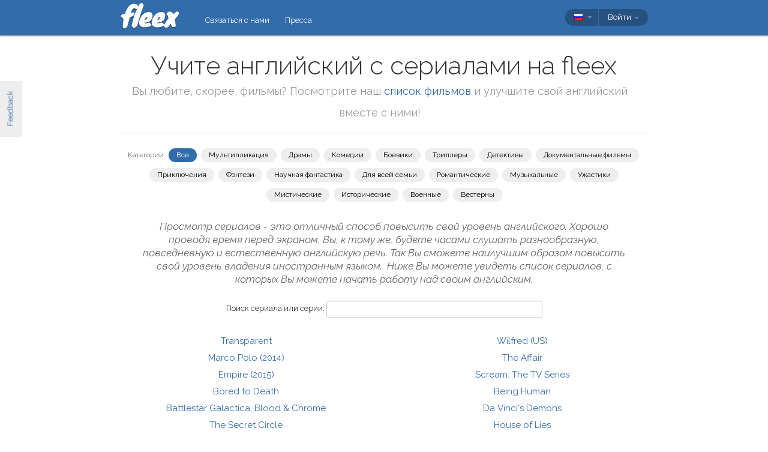

--- FILE ---
content_type: text/html; charset=utf-8
request_url: https://fleex.tv/ru/TvShows/Top/4
body_size: 12788
content:



<!DOCTYPE html>
<html xmlns:fb="http://ogp.me/ns/fb#" lang="ru">
    <head >
        <!-- Additional meta tags -->
        

        <meta http-equiv="Content-Type" content="text/html; charset=UTF-8" /><script type="text/javascript">window.NREUM||(NREUM={});NREUM.info = {"beacon":"bam.nr-data.net","errorBeacon":"bam.nr-data.net","licenseKey":"e10f023637","applicationID":"7127149","transactionName":"blFVNUcFWkVUAEUPWVcbcw5BKlFCdgxfEkRWWFsER0tgQGYLXhFFFmBYEQ==","queueTime":0,"applicationTime":93,"ttGuid":"CBFF8E803C8F28AB","agent":""}</script><script type="text/javascript">(window.NREUM||(NREUM={})).init={ajax:{deny_list:["bam.nr-data.net"]},feature_flags:["soft_nav"]};(window.NREUM||(NREUM={})).loader_config={licenseKey:"e10f023637",applicationID:"7127149",browserID:"7127253"};window.NREUM||(NREUM={}),__nr_require=function(t,e,n){function r(n){if(!e[n]){var i=e[n]={exports:{}};t[n][0].call(i.exports,function(e){var i=t[n][1][e];return r(i||e)},i,i.exports)}return e[n].exports}if("function"==typeof __nr_require)return __nr_require;for(var i=0;i<n.length;i++)r(n[i]);return r}({1:[function(t,e,n){function r(){}function i(t,e,n,r){return function(){return s.recordSupportability("API/"+e+"/called"),o(t+e,[u.now()].concat(c(arguments)),n?null:this,r),n?void 0:this}}var o=t("handle"),a=t(9),c=t(10),f=t("ee").get("tracer"),u=t("loader"),s=t(4),d=NREUM;"undefined"==typeof window.newrelic&&(newrelic=d);var p=["setPageViewName","setCustomAttribute","setErrorHandler","finished","addToTrace","inlineHit","addRelease"],l="api-",v=l+"ixn-";a(p,function(t,e){d[e]=i(l,e,!0,"api")}),d.addPageAction=i(l,"addPageAction",!0),d.setCurrentRouteName=i(l,"routeName",!0),e.exports=newrelic,d.interaction=function(){return(new r).get()};var m=r.prototype={createTracer:function(t,e){var n={},r=this,i="function"==typeof e;return o(v+"tracer",[u.now(),t,n],r),function(){if(f.emit((i?"":"no-")+"fn-start",[u.now(),r,i],n),i)try{return e.apply(this,arguments)}catch(t){throw f.emit("fn-err",[arguments,this,t],n),t}finally{f.emit("fn-end",[u.now()],n)}}}};a("actionText,setName,setAttribute,save,ignore,onEnd,getContext,end,get".split(","),function(t,e){m[e]=i(v,e)}),newrelic.noticeError=function(t,e){"string"==typeof t&&(t=new Error(t)),s.recordSupportability("API/noticeError/called"),o("err",[t,u.now(),!1,e])}},{}],2:[function(t,e,n){function r(t){if(NREUM.init){for(var e=NREUM.init,n=t.split("."),r=0;r<n.length-1;r++)if(e=e[n[r]],"object"!=typeof e)return;return e=e[n[n.length-1]]}}e.exports={getConfiguration:r}},{}],3:[function(t,e,n){var r=!1;try{var i=Object.defineProperty({},"passive",{get:function(){r=!0}});window.addEventListener("testPassive",null,i),window.removeEventListener("testPassive",null,i)}catch(o){}e.exports=function(t){return r?{passive:!0,capture:!!t}:!!t}},{}],4:[function(t,e,n){function r(t,e){var n=[a,t,{name:t},e];return o("storeMetric",n,null,"api"),n}function i(t,e){var n=[c,t,{name:t},e];return o("storeEventMetrics",n,null,"api"),n}var o=t("handle"),a="sm",c="cm";e.exports={constants:{SUPPORTABILITY_METRIC:a,CUSTOM_METRIC:c},recordSupportability:r,recordCustom:i}},{}],5:[function(t,e,n){function r(){return c.exists&&performance.now?Math.round(performance.now()):(o=Math.max((new Date).getTime(),o))-a}function i(){return o}var o=(new Date).getTime(),a=o,c=t(11);e.exports=r,e.exports.offset=a,e.exports.getLastTimestamp=i},{}],6:[function(t,e,n){function r(t,e){var n=t.getEntries();n.forEach(function(t){"first-paint"===t.name?l("timing",["fp",Math.floor(t.startTime)]):"first-contentful-paint"===t.name&&l("timing",["fcp",Math.floor(t.startTime)])})}function i(t,e){var n=t.getEntries();if(n.length>0){var r=n[n.length-1];if(u&&u<r.startTime)return;var i=[r],o=a({});o&&i.push(o),l("lcp",i)}}function o(t){t.getEntries().forEach(function(t){t.hadRecentInput||l("cls",[t])})}function a(t){var e=navigator.connection||navigator.mozConnection||navigator.webkitConnection;if(e)return e.type&&(t["net-type"]=e.type),e.effectiveType&&(t["net-etype"]=e.effectiveType),e.rtt&&(t["net-rtt"]=e.rtt),e.downlink&&(t["net-dlink"]=e.downlink),t}function c(t){if(t instanceof y&&!w){var e=Math.round(t.timeStamp),n={type:t.type};a(n),e<=v.now()?n.fid=v.now()-e:e>v.offset&&e<=Date.now()?(e-=v.offset,n.fid=v.now()-e):e=v.now(),w=!0,l("timing",["fi",e,n])}}function f(t){"hidden"===t&&(u=v.now(),l("pageHide",[u]))}if(!("init"in NREUM&&"page_view_timing"in NREUM.init&&"enabled"in NREUM.init.page_view_timing&&NREUM.init.page_view_timing.enabled===!1)){var u,s,d,p,l=t("handle"),v=t("loader"),m=t(8),g=t(3),y=NREUM.o.EV;if("PerformanceObserver"in window&&"function"==typeof window.PerformanceObserver){s=new PerformanceObserver(r);try{s.observe({entryTypes:["paint"]})}catch(h){}d=new PerformanceObserver(i);try{d.observe({entryTypes:["largest-contentful-paint"]})}catch(h){}p=new PerformanceObserver(o);try{p.observe({type:"layout-shift",buffered:!0})}catch(h){}}if("addEventListener"in document){var w=!1,b=["click","keydown","mousedown","pointerdown","touchstart"];b.forEach(function(t){document.addEventListener(t,c,g(!1))})}m(f)}},{}],7:[function(t,e,n){function r(t,e){if(!i)return!1;if(t!==i)return!1;if(!e)return!0;if(!o)return!1;for(var n=o.split("."),r=e.split("."),a=0;a<r.length;a++)if(r[a]!==n[a])return!1;return!0}var i=null,o=null,a=/Version\/(\S+)\s+Safari/;if(navigator.userAgent){var c=navigator.userAgent,f=c.match(a);f&&c.indexOf("Chrome")===-1&&c.indexOf("Chromium")===-1&&(i="Safari",o=f[1])}e.exports={agent:i,version:o,match:r}},{}],8:[function(t,e,n){function r(t){function e(){t(c&&document[c]?document[c]:document[o]?"hidden":"visible")}"addEventListener"in document&&a&&document.addEventListener(a,e,i(!1))}var i=t(3);e.exports=r;var o,a,c;"undefined"!=typeof document.hidden?(o="hidden",a="visibilitychange",c="visibilityState"):"undefined"!=typeof document.msHidden?(o="msHidden",a="msvisibilitychange"):"undefined"!=typeof document.webkitHidden&&(o="webkitHidden",a="webkitvisibilitychange",c="webkitVisibilityState")},{}],9:[function(t,e,n){function r(t,e){var n=[],r="",o=0;for(r in t)i.call(t,r)&&(n[o]=e(r,t[r]),o+=1);return n}var i=Object.prototype.hasOwnProperty;e.exports=r},{}],10:[function(t,e,n){function r(t,e,n){e||(e=0),"undefined"==typeof n&&(n=t?t.length:0);for(var r=-1,i=n-e||0,o=Array(i<0?0:i);++r<i;)o[r]=t[e+r];return o}e.exports=r},{}],11:[function(t,e,n){e.exports={exists:"undefined"!=typeof window.performance&&window.performance.timing&&"undefined"!=typeof window.performance.timing.navigationStart}},{}],ee:[function(t,e,n){function r(){}function i(t){function e(t){return t&&t instanceof r?t:t?u(t,f,a):a()}function n(n,r,i,o,a){if(a!==!1&&(a=!0),!l.aborted||o){t&&a&&t(n,r,i);for(var c=e(i),f=m(n),u=f.length,s=0;s<u;s++)f[s].apply(c,r);var p=d[w[n]];return p&&p.push([b,n,r,c]),c}}function o(t,e){h[t]=m(t).concat(e)}function v(t,e){var n=h[t];if(n)for(var r=0;r<n.length;r++)n[r]===e&&n.splice(r,1)}function m(t){return h[t]||[]}function g(t){return p[t]=p[t]||i(n)}function y(t,e){l.aborted||s(t,function(t,n){e=e||"feature",w[n]=e,e in d||(d[e]=[])})}var h={},w={},b={on:o,addEventListener:o,removeEventListener:v,emit:n,get:g,listeners:m,context:e,buffer:y,abort:c,aborted:!1};return b}function o(t){return u(t,f,a)}function a(){return new r}function c(){(d.api||d.feature)&&(l.aborted=!0,d=l.backlog={})}var f="nr@context",u=t("gos"),s=t(9),d={},p={},l=e.exports=i();e.exports.getOrSetContext=o,l.backlog=d},{}],gos:[function(t,e,n){function r(t,e,n){if(i.call(t,e))return t[e];var r=n();if(Object.defineProperty&&Object.keys)try{return Object.defineProperty(t,e,{value:r,writable:!0,enumerable:!1}),r}catch(o){}return t[e]=r,r}var i=Object.prototype.hasOwnProperty;e.exports=r},{}],handle:[function(t,e,n){function r(t,e,n,r){i.buffer([t],r),i.emit(t,e,n)}var i=t("ee").get("handle");e.exports=r,r.ee=i},{}],id:[function(t,e,n){function r(t){var e=typeof t;return!t||"object"!==e&&"function"!==e?-1:t===window?0:a(t,o,function(){return i++})}var i=1,o="nr@id",a=t("gos");e.exports=r},{}],loader:[function(t,e,n){function r(){if(!M++){var t=T.info=NREUM.info,e=m.getElementsByTagName("script")[0];if(setTimeout(u.abort,3e4),!(t&&t.licenseKey&&t.applicationID&&e))return u.abort();f(x,function(e,n){t[e]||(t[e]=n)});var n=a();c("mark",["onload",n+T.offset],null,"api"),c("timing",["load",n]);var r=m.createElement("script");0===t.agent.indexOf("http://")||0===t.agent.indexOf("https://")?r.src=t.agent:r.src=l+"://"+t.agent,e.parentNode.insertBefore(r,e)}}function i(){"complete"===m.readyState&&o()}function o(){c("mark",["domContent",a()+T.offset],null,"api")}var a=t(5),c=t("handle"),f=t(9),u=t("ee"),s=t(7),d=t(2),p=t(3),l=d.getConfiguration("ssl")===!1?"http":"https",v=window,m=v.document,g="addEventListener",y="attachEvent",h=v.XMLHttpRequest,w=h&&h.prototype,b=!1;NREUM.o={ST:setTimeout,SI:v.setImmediate,CT:clearTimeout,XHR:h,REQ:v.Request,EV:v.Event,PR:v.Promise,MO:v.MutationObserver};var E=""+location,x={beacon:"bam.nr-data.net",errorBeacon:"bam.nr-data.net",agent:"js-agent.newrelic.com/nr-1216.min.js"},O=h&&w&&w[g]&&!/CriOS/.test(navigator.userAgent),T=e.exports={offset:a.getLastTimestamp(),now:a,origin:E,features:{},xhrWrappable:O,userAgent:s,disabled:b};if(!b){t(1),t(6),m[g]?(m[g]("DOMContentLoaded",o,p(!1)),v[g]("load",r,p(!1))):(m[y]("onreadystatechange",i),v[y]("onload",r)),c("mark",["firstbyte",a.getLastTimestamp()],null,"api");var M=0}},{}],"wrap-function":[function(t,e,n){function r(t,e){function n(e,n,r,f,u){function nrWrapper(){var o,a,s,p;try{a=this,o=d(arguments),s="function"==typeof r?r(o,a):r||{}}catch(l){i([l,"",[o,a,f],s],t)}c(n+"start",[o,a,f],s,u);try{return p=e.apply(a,o)}catch(v){throw c(n+"err",[o,a,v],s,u),v}finally{c(n+"end",[o,a,p],s,u)}}return a(e)?e:(n||(n=""),nrWrapper[p]=e,o(e,nrWrapper,t),nrWrapper)}function r(t,e,r,i,o){r||(r="");var c,f,u,s="-"===r.charAt(0);for(u=0;u<e.length;u++)f=e[u],c=t[f],a(c)||(t[f]=n(c,s?f+r:r,i,f,o))}function c(n,r,o,a){if(!v||e){var c=v;v=!0;try{t.emit(n,r,o,e,a)}catch(f){i([f,n,r,o],t)}v=c}}return t||(t=s),n.inPlace=r,n.flag=p,n}function i(t,e){e||(e=s);try{e.emit("internal-error",t)}catch(n){}}function o(t,e,n){if(Object.defineProperty&&Object.keys)try{var r=Object.keys(t);return r.forEach(function(n){Object.defineProperty(e,n,{get:function(){return t[n]},set:function(e){return t[n]=e,e}})}),e}catch(o){i([o],n)}for(var a in t)l.call(t,a)&&(e[a]=t[a]);return e}function a(t){return!(t&&t instanceof Function&&t.apply&&!t[p])}function c(t,e){var n=e(t);return n[p]=t,o(t,n,s),n}function f(t,e,n){var r=t[e];t[e]=c(r,n)}function u(){for(var t=arguments.length,e=new Array(t),n=0;n<t;++n)e[n]=arguments[n];return e}var s=t("ee"),d=t(10),p="nr@original",l=Object.prototype.hasOwnProperty,v=!1;e.exports=r,e.exports.wrapFunction=c,e.exports.wrapInPlace=f,e.exports.argsToArray=u},{}]},{},["loader"]);</script>

        <title>Учите английский с сериалами на fleex</title>
        <meta name="description" content="Топ 201-250 сериалов для изучения английского" />
        <meta name="keywords" />

        
        <meta name="viewport" content="width=device-width, initial-scale=1.0">

        <link rel="SHORTCUT ICON" href="/Content/img/site/shared/favicon.png?v=clap" />
        <link rel="chrome-webstore-item" href="https://chrome.google.com/webstore/detail/pocpeokkkifomeaaobopeacnnepnaldl">

        
        <link rel="stylesheet" href="https://fonts.googleapis.com/css?family=Raleway:200,300,400,400i,400italic,500,600,700,700i" />

        <!-- CSS styleSheets-->
        
    <link href="/bundles/styles/tvShows/top?v=CpBjEtlSERqaHMhng58zkxHyybN8OWzi5ghVMSbutpQ1" rel="stylesheet"/>



        <!-- Scripts - loaded here to be used in partial views potentially -->
        <script src="/bundles/Scripts/siteLayout?v=V3fnTNO-_AWLfGWOoARsJhuANtRwg2-nYWnG58IEmYc1"></script>

    </head>
    <body>
        <div id="banners">
            



        </div>

        <div id="feedbackButton">Feedback</div>

        <!-- ***************************** Navbar ***************************** -->

        <div id="navbar">
            <div class="container">
                
                <div id="navbar-logo">
                    <a href="/ru" id="logo"> </a>
                </div>

                
                <ul id="navbar-links" class="navbar nav nav-pills pull-left">
                        <li><a href="/ru/Legal/Contact">Связаться с нами</a></li>
                        <li><a href="/ru/Home/Press">Пресса</a></li>
                                                            <li id="all-navbar-links-dropdown" class="dropdown">
                        <a class="dropdown-toggle" data-toggle="dropdown" href="#">
                            <b class="caret"></b>
                        </a>
                        <ul class="dropdown-menu">
                                <li><a href="/ru/Account/Login">Войти</a></li>
                                <li><a href="/ru/Account/Register">Зарегистрироваться</a></li>
                                <li class="divider"></li>
                                <li><a href="/ru/Legal/Contact">Связаться с нами</a></li>
                                <li><a href="/ru/Home/Press">Пресса</a></li>
                                                                                </ul>
                    </li>

                </ul>

                
                <div id="navbar-settings" class="pull-right">
                    


<div id="language-picker">
    <div class="navbar">
        <div class="nav pull-right">
            <div class="dropdown">
                <a class="currentCulture dropdown-toggle" data-toggle="dropdown" href="#">
                    <div class="small flag rus"></div>
                    <b class="caret"></b>
                </a>
                <ul class="dropdown-menu">
                    <li class="header"><a href="#">Язык интерфейса</a></li>
                        <li>
                            <a href="/en/TvShows/Top/4" rel="nofollow" class="">
                                <div class="small flag eng"></div>
                                English
                            </a>
                        </li>
                        <li>
                            <a href="/es/TvShows/Top/4" rel="nofollow" class="">
                                <div class="small flag spa"></div>
                                espa&#241;ol
                            </a>
                        </li>
                        <li>
                            <a href="/fr/TvShows/Top/4" rel="nofollow" class="">
                                <div class="small flag fre"></div>
                                fran&#231;ais
                            </a>
                        </li>
                        <li>
                            <a href="/it/TvShows/Top/4" rel="nofollow" class="">
                                <div class="small flag ita"></div>
                                italiano
                            </a>
                        </li>
                        <li>
                            <a href="/pt/TvShows/Top/4" rel="nofollow" class="">
                                <div class="small flag por"></div>
                                portugu&#234;s
                            </a>
                        </li>
                        <li>
                            <a href="/ru/TvShows/Top/4" rel="nofollow" class="active">
                                <div class="small flag rus"></div>
                                русский
                                    <span class="language-active"></span>
                            </a>
                        </li>
                </ul>
            </div>
        </div>
    </div>
</div>
                    
<div id="user-menu">
    <div class="navbar">
        <div class="nav pull-right">
                <div class="menu-item dropdown">
                    <a class="dropdown-toggle" data-toggle="dropdown" href="#">
                        Войти <b class="caret"></b>
                    </a>
                    <ul class="login-dropdown dropdown-menu">
                        <div class="login-dropdown-content">
                            <div class="oauth-providers">
                                <form action="/ru/Account/ExternalLogin?ReturnUrl=%2Fru%2FTvShows%2FTop%2F4&amp;FromApp=False&amp;SkipFinalization=False" method="post"><input name="__RequestVerificationToken" type="hidden" value="rVErRmHV07ZINw4VdIeBAnZwc44XaQQfmPWz8YozCuGydGZ5O7xN01EnahGhnJavUdurffWhOM02AXzAMBFtzBjUiYI1" />        <fieldset id="socialLoginList">
            <legend>Если у вас есть учетная запись в одном из следующих сервисов, Вы можете связать ее с fleex, чтобы авторизоваться через этот сервис:</legend>
            <p>
                <button type="submit" class="externalLogin facebook" name="provider" value="Facebook">
                    <div>Подключиться через Facebook</div>
                </button>
                <button type="submit" class="externalLogin google" name="provider" value="google">
                    <div>Подключиться через Google</div>
                </button>
            </p>
        </fieldset>
</form>
                            </div>
                            <div class="login-separator"><span>Или</span></div>
<form action="/ru/Account/Login?returnUrl=%2Fru%2FTvShows%2FTop%2F4" class="email-password" method="post"><input name="__RequestVerificationToken" type="hidden" value="eM7GMBc_EloOMwttGmib5P-hFuE_UycjZBzW48GcZO75TKU3wLRHFkjqDaOccikLdjE4Bv30H9LR2Gy9-bomJaloEj41" />                                <fieldset>
                                    <div class="editor-label">
                                        <label for="Email">Эл.почта</label>
                                    </div>
                                    <div class="editor-field">
                                        <input data-val="true" data-val-required="Required field" name="Email" type="text" value="" tabindex="1">
                                    </div>

                                    <div class="editor-label">
                                        <label for="Password">
                                            Пароль
                                            <a class="reset-password" data-toggle="modal" href="/Account/ResetPassword">забыли? Кликните здесь!</a>
                                        </label>
                                    </div>
                                    <div class="editor-field">
                                        <input data-val="true" data-val-required="Required field" name="Password" type="password" tabindex="2">
                                    </div>
                                    <p>
                                        <input type="submit" class="submit-button btn" value="Ok" tabindex="3">
                                    </p>
                                </fieldset>
</form>                            <div class="create-account">
                                <div class="create-account-text">Не имеете учетной записи fleex?</div>
                                <a class="create-account-link" href="/ru/Account/Register">Создать новую учетную запись</a>
                            </div>
                        </div>
                    </ul>
                </div>
        </div>
    </div>
</div>

<!-- Specific scripts -->
<script src="/bundles/Scripts/site/shared/logOnPartial?v=U19Q7d0DO7io1lxDMWT4eP78Xj2ze-hpDetap914u5A1"></script>


                </div>
            </div>
        </div>


        <div class="container">

            <!-- ***************************** Alerts *****************************-->
            
            <div id="alerts">
                
            </div>

            <!-- ***************************** Content ****************************-->
            
                <div id="content">
                    
    
    <div id="head">
        <h1>
            Учите английский с сериалами на fleex
        </h1>
        <h2>Вы любите, скорее, фильмы? Посмотрите наш <a href='/ru/Movies/Top/4'>список фильмов</a> и улучшите свой английский вместе с ними!</h2>
        <div class="separator"></div>
        <div id="links">
            <div id="genre-selectors">
                <div id="genre-selectors-label">Категории:</div>
                <a href="/TvShows/Top" class="genre-selector active">
                    Все
                </a>
                    <a href="/ru/TvShows/Top/Animation/4" class="genre-selector ">Мультипликация</a>
                    <a href="/ru/TvShows/Top/Drama/4" class="genre-selector ">Драмы</a>
                    <a href="/ru/TvShows/Top/Comedy/4" class="genre-selector ">Комедии</a>
                    <a href="/ru/TvShows/Top/Action/4" class="genre-selector ">Боевики</a>
                    <a href="/ru/TvShows/Top/Thriller/4" class="genre-selector ">Триллеры</a>
                    <a href="/ru/TvShows/Top/Crime/4" class="genre-selector ">Детективы</a>
                    <a href="/ru/TvShows/Top/Documentary/4" class="genre-selector ">Документальные фильмы</a>
                    <a href="/ru/TvShows/Top/Adventure/4" class="genre-selector ">Приключения</a>
                    <a href="/ru/TvShows/Top/Fantasy/4" class="genre-selector ">Фэнтези</a>
                    <a href="/ru/TvShows/Top/Science%20Fiction/4" class="genre-selector ">Научная фантастика</a>
                    <a href="/ru/TvShows/Top/Family/4" class="genre-selector ">Для всей семьи</a>
                    <a href="/ru/TvShows/Top/Romance/4" class="genre-selector ">Романтические</a>
                    <a href="/ru/TvShows/Top/Music/4" class="genre-selector ">Музыкальные</a>
                    <a href="/ru/TvShows/Top/Horror/4" class="genre-selector ">Ужастики</a>
                    <a href="/ru/TvShows/Top/Mystery/4" class="genre-selector ">Мистические</a>
                    <a href="/ru/TvShows/Top/History/4" class="genre-selector ">Исторические</a>
                    <a href="/ru/TvShows/Top/War/4" class="genre-selector ">Военные</a>
                    <a href="/ru/TvShows/Top/Western/4" class="genre-selector ">Вестерны</a>
            </div>
        </div>
    </div>

    <h3>
        Просмотр сериалов - это отличный способ повысить свой уровень английского. Хорошо проводя время перед экраном, Вы, к тому же, будете часами слушать разнообразную, повседневную и естественную английскую речь. Так Вы сможете наилучшим образом повысить свой уровень владения иностранным языком.&#160;
Ниже Вы можете увидеть список сериалов, с которых Вы можете начать работу над своим английским.
    </h3>
    <div id="search-section" class="form-inline">
        <div class="form-group">
            <label for="tv-show-query">Поиск сериала или серии:</label>
            <input id="tv-show-query" class="search-input"/>
        </div>
    </div>
    <div id="elements">
            <div>
                <a href="/ru/TvShow/42163/transparent">
                    Transparent
                </a>
            </div>
            <div>
                <a href="/ru/TvShow/31271/marco-polo-2014">
                    Marco Polo (2014)
                </a>
            </div>
            <div>
                <a href="/ru/TvShow/45260/empire-2015">
                    Empire (2015)
                </a>
            </div>
            <div>
                <a href="/ru/TvShow/3414/bored-to-death">
                    Bored to Death
                </a>
            </div>
            <div>
                <a href="/ru/TvShow/2436/battlestar-galactica-blood-chrome">
                    Battlestar Galactica: Blood &amp; Chrome
                </a>
            </div>
            <div>
                <a href="/ru/TvShow/19094/the-secret-circle">
                    The Secret Circle
                </a>
            </div>
            <div>
                <a href="/ru/TvShow/5604/damages">
                    Damages
                </a>
            </div>
            <div>
                <a href="/ru/TvShow/21713/terminator-the-sarah-connor-chronicles">
                    Terminator: The Sarah Connor Chronicles
                </a>
            </div>
            <div>
                <a href="/ru/TvShow/3230/blue-bloods">
                    Blue Bloods
                </a>
            </div>
            <div>
                <a href="/ru/TvShow/1131/alcatraz">
                    Alcatraz
                </a>
            </div>
            <div>
                <a href="/ru/TvShow/9660/hawaii-five-0">
                    Hawaii Five-0
                </a>
            </div>
            <div>
                <a href="/ru/TvShow/26673/united-states-of-tara">
                    United States of Tara
                </a>
            </div>
            <div>
                <a href="/ru/TvShow/45257/scorpion">
                    Scorpion
                </a>
            </div>
            <div>
                <a href="/ru/TvShow/29617/under-the-dome">
                    Under the Dome
                </a>
            </div>
            <div>
                <a href="/ru/TvShow/39374/salem">
                    Salem
                </a>
            </div>
            <div>
                <a href="/ru/TvShow/20300/star-wars-the-clone-wars">
                    Star Wars: The Clone Wars
                </a>
            </div>
            <div>
                <a href="/ru/TvShow/9656/haven">
                    Haven
                </a>
            </div>
            <div>
                <a href="/ru/TvShow/67005/the-magicians-2015">
                    The Magicians (2015)
                </a>
            </div>
            <div>
                <a href="/ru/TvShow/7335/everybody-hates-chris">
                    Everybody Hates Chris
                </a>
            </div>
            <div>
                <a href="/ru/TvShow/61165/blindspot">
                    Blindspot
                </a>
            </div>
            <div>
                <a href="/ru/TvShow/18901/scandal-2012">
                    Scandal (2012)
                </a>
            </div>
            <div>
                <a href="/ru/TvShow/54738/dark-matter">
                    Dark Matter
                </a>
            </div>
            <div>
                <a href="/ru/TvShow/2100/awkward">
                    Awkward.
                </a>
            </div>
            <div>
                <a href="/ru/TvShow/13329/lost-girl">
                    Lost Girl
                </a>
            </div>
            <div>
                <a href="/ru/TvShow/5248/cougar-town">
                    Cougar Town
                </a>
            </div>
            <div>
                <a href="/ru/TvShow/27641/wilfred-us">
                    Wilfred (US)
                </a>
            </div>
            <div>
                <a href="/ru/TvShow/35896/the-affair">
                    The Affair
                </a>
            </div>
            <div>
                <a href="/ru/TvShow/59571/scream-the-tv-series">
                    Scream: The TV Series
                </a>
            </div>
            <div>
                <a href="/ru/TvShow/2568/being-human">
                    Being Human
                </a>
            </div>
            <div>
                <a href="/ru/TvShow/5545/da-vincis-demons">
                    Da Vinci&#39;s Demons
                </a>
            </div>
            <div>
                <a href="/ru/TvShow/10388/house-of-lies">
                    House of Lies
                </a>
            </div>
            <div>
                <a href="/ru/TvShow/51405/the-shannara-chronicles">
                    The Shannara Chronicles
                </a>
            </div>
            <div>
                <a href="/ru/TvShow/45318/ballers">
                    Ballers
                </a>
            </div>
            <div>
                <a href="/ru/TvShow/7536/falling-skies">
                    Falling Skies
                </a>
            </div>
            <div>
                <a href="/ru/TvShow/13056/lilyhammer">
                    Lilyhammer
                </a>
            </div>
            <div>
                <a href="/ru/TvShow/36955/halt-and-catch-fire">
                    Halt and Catch Fire
                </a>
            </div>
            <div>
                <a href="/ru/TvShow/33999/the-goldbergs-2013">
                    The Goldbergs (2013)
                </a>
            </div>
            <div>
                <a href="/ru/TvShow/23805/the-lying-game">
                    The Lying Game
                </a>
            </div>
            <div>
                <a href="/ru/TvShow/29439/the-bridge-2013">
                    The Bridge (2013)
                </a>
            </div>
            <div>
                <a href="/ru/TvShow/14047/masters-of-sex">
                    Masters of Sex
                </a>
            </div>
            <div>
                <a href="/ru/TvShow/61340/supergirl">
                    Supergirl
                </a>
            </div>
            <div>
                <a href="/ru/TvShow/20857/suburgatory">
                    Suburgatory
                </a>
            </div>
            <div>
                <a href="/ru/TvShow/33944/wayward-pines">
                    Wayward Pines
                </a>
            </div>
            <div>
                <a href="/ru/TvShow/18597/rules-of-engagement">
                    Rules of Engagement
                </a>
            </div>
            <div>
                <a href="/ru/TvShow/6517/dollhouse">
                    Dollhouse
                </a>
            </div>
            <div>
                <a href="/ru/TvShow/57834/scream-queens-2015">
                    Scream Queens (2015)
                </a>
            </div>
            <div>
                <a href="/ru/TvShow/62431/the-man-in-the-high-castle">
                    The Man in the High Castle
                </a>
            </div>
            <div>
                <a href="/ru/TvShow/23575/the-l-word">
                    The L Word
                </a>
            </div>
            <div>
                <a href="/ru/TvShow/32283/witches-of-east-end">
                    Witches of East End
                </a>
            </div>
            <div>
                <a href="/ru/TvShow/26780/v-2009">
                    V (2009)
                </a>
            </div>
    </div>
    <div id="pagination">
<a href="/ru/TvShows/Top/3">Предыдущие</a>             |
        201 - 250
            |
<a href="/ru/TvShows/Top/5">Далее</a>    </div>

                </div>


            <div id="modals">
                <!--  Feedback  -->
                <div id="feedback-modal" class="modal hide fade">
                    <div class="modal-header">
                        <a class="close" data-dismiss="modal">×</a>
                        <h3>Feedback</h3>
                    </div>
                    <div class="modal-body">
                        <textarea id="message-content" placeholder="Расскажите нам всё!"></textarea>
                        <p id="confirmation" class="hide"></p>
                    </div>
                    <div class="modal-footer">
                        <a href="#" id="send-feedback" class="btn btn-primary">Отправить</a>
                        <a href="#" id="close-feedback" class="btn">Закрыть</a>
                    </div>
                </div>

                <!--  Page-specific modals  -->
            </div>

            <!-- ***************************** Other ****************************-->
            






            <!-- ***************************** Footer *****************************-->

        </div>
        <div id="footer" class="footer">
            © <span class="knewave" title="v. 1.2.0.102">fleex</span> 2026
            <a href="/ru/Legal/PrivacyPolicy">Политика конфиденциальности</a>
            <a href="/ru/Legal/TermsOfUse">Условия</a>
            <a href="/ru/Support/Faq">ЧЗВ</a>
            <a href="https://angel.co/fleex/jobs" target="_blank">Вакансии</a>
            <a href="/ru/Movies/Top/0">Учите английский с фильмами</a>
            <a href="/ru/TvShows/Top/0">Учите английский с сериалами</a>
            <a href="/ru/Grammar">Грамматика</a>
            <a href="/ru/Articles/LanglaisSansEffort">Blog</a>
        </div>

        <!-- JavaScript at the bottom for fast page loading -->
        
        
    <script src="/bundles/scripts/tvShows/top?v=PnywDPDEGj8NsVJQ7UBZOVeDpW42RzC--9ZtAKhHKTY1"></script>



        
        <script>
    // Classic Analytics -------------------------------------------------------------------

    var _gaq = _gaq || [];
    _gaq.push(['_setAccount', 'UA-31019541-1']);

    
        _gaq.push(['_setCustomVar', 3, 'Is logged in', 'false', 3]); // for all hits in this page, user is NOT logged in
    _gaq.push(['_trackPageview']);

    (function () {
        var ga = document.createElement('script'); ga.type = 'text/javascript'; ga.async = true;
        ga.src = ('https:' == document.location.protocol ? 'https://' : 'http://') + 'stats.g.doubleclick.net/dc.js';
        var s = document.getElementsByTagName('script')[0]; s.parentNode.insertBefore(ga, s);
    })();

    // Universal Analytics -----------------------------------------------------------------

    (function (i, s, o, g, r, a, m) {
        i['GoogleAnalyticsObject'] = r; i[r] = i[r] || function () {
            (i[r].q = i[r].q || []).push(arguments)
        }, i[r].l = 1 * new Date(); a = s.createElement(o),
        m = s.getElementsByTagName(o)[0]; a.async = 1; a.src = g; m.parentNode.insertBefore(a, m)
    })(window, document, 'script', '//www.google-analytics.com/analytics.js', 'ga');
    
    ga('create', 'UA-31019541-2', 'fleex.tv');
    ga('require', 'displayfeatures');

         
        // Send the clientId to the server for server-side tracking
        ga(function(tracker) {
            var clientId = tracker.get('clientId');
            $.ajax({
                url: '/User/SetUAClientId', 
                type: 'POST',
                data: { clientId: clientId }
            })
        });
        
            ga('set', 'dimension3', 'false'); // for all hits in this page, user is NOT logged in
    ga('send', 'pageview');
</script>

        
        <script>
    (function() {
        var _fbq = window._fbq || (window._fbq = []);
        if (!_fbq.loaded) {
            var fbds = document.createElement('script');
            fbds.async = true;
            fbds.src = '//connect.facebook.net/en_US/fbds.js';
            var s = document.getElementsByTagName('script')[0];
            s.parentNode.insertBefore(fbds, s);
            _fbq.loaded = true;
        }
        _fbq.push(['addPixelId', '1513227258941071']);
    })();
    window._fbq = window._fbq || [];
    window._fbq.push(['track', 'PixelInitialized', {}]);
</script>
<noscript><img height="1" width="1" alt="" style="display:none" src="https://www.facebook.com/tr?id=1513227258941071&amp;ev=PixelInitialized" /></noscript>

        

        <!-- end scripts-->
    </body>
</html>




